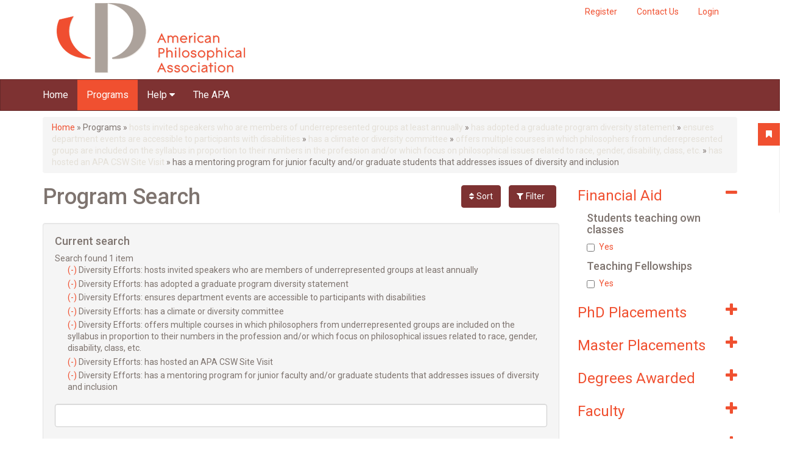

--- FILE ---
content_type: text/javascript
request_url: https://gradguide.apaonline.org/sites/all/modules/contrib/jquery_update/replace/ui/ui/minified/jquery.ui.mouse.min.js?v=1.10.2
body_size: 614
content:
/*! jQuery UI - v1.10.2 - 2013-03-14
* http://jqueryui.com
* Copyright 2013 jQuery Foundation and other contributors; Licensed MIT */
(function(e){var t=!1;e(document).mouseup(function(){t=!1}),e.widget("ui.mouse",{version:"1.10.2",options:{cancel:"input,textarea,button,select,option",distance:1,delay:0},_mouseInit:function(){var t=this;this.element.bind("mousedown."+this.widgetName,function(e){return t._mouseDown(e)}).bind("click."+this.widgetName,function(i){return!0===e.data(i.target,t.widgetName+".preventClickEvent")?(e.removeData(i.target,t.widgetName+".preventClickEvent"),i.stopImmediatePropagation(),!1):undefined}),this.started=!1},_mouseDestroy:function(){this.element.unbind("."+this.widgetName),this._mouseMoveDelegate&&e(document).unbind("mousemove."+this.widgetName,this._mouseMoveDelegate).unbind("mouseup."+this.widgetName,this._mouseUpDelegate)},_mouseDown:function(i){if(!t){this._mouseStarted&&this._mouseUp(i),this._mouseDownEvent=i;var s=this,n=1===i.which,a="string"==typeof this.options.cancel&&i.target.nodeName?e(i.target).closest(this.options.cancel).length:!1;return n&&!a&&this._mouseCapture(i)?(this.mouseDelayMet=!this.options.delay,this.mouseDelayMet||(this._mouseDelayTimer=setTimeout(function(){s.mouseDelayMet=!0},this.options.delay)),this._mouseDistanceMet(i)&&this._mouseDelayMet(i)&&(this._mouseStarted=this._mouseStart(i)!==!1,!this._mouseStarted)?(i.preventDefault(),!0):(!0===e.data(i.target,this.widgetName+".preventClickEvent")&&e.removeData(i.target,this.widgetName+".preventClickEvent"),this._mouseMoveDelegate=function(e){return s._mouseMove(e)},this._mouseUpDelegate=function(e){return s._mouseUp(e)},e(document).bind("mousemove."+this.widgetName,this._mouseMoveDelegate).bind("mouseup."+this.widgetName,this._mouseUpDelegate),i.preventDefault(),t=!0,!0)):!0}},_mouseMove:function(t){return e.ui.ie&&(!document.documentMode||9>document.documentMode)&&!t.button?this._mouseUp(t):this._mouseStarted?(this._mouseDrag(t),t.preventDefault()):(this._mouseDistanceMet(t)&&this._mouseDelayMet(t)&&(this._mouseStarted=this._mouseStart(this._mouseDownEvent,t)!==!1,this._mouseStarted?this._mouseDrag(t):this._mouseUp(t)),!this._mouseStarted)},_mouseUp:function(t){return e(document).unbind("mousemove."+this.widgetName,this._mouseMoveDelegate).unbind("mouseup."+this.widgetName,this._mouseUpDelegate),this._mouseStarted&&(this._mouseStarted=!1,t.target===this._mouseDownEvent.target&&e.data(t.target,this.widgetName+".preventClickEvent",!0),this._mouseStop(t)),!1},_mouseDistanceMet:function(e){return Math.max(Math.abs(this._mouseDownEvent.pageX-e.pageX),Math.abs(this._mouseDownEvent.pageY-e.pageY))>=this.options.distance},_mouseDelayMet:function(){return this.mouseDelayMet},_mouseStart:function(){},_mouseDrag:function(){},_mouseStop:function(){},_mouseCapture:function(){return!0}})})(jQuery);